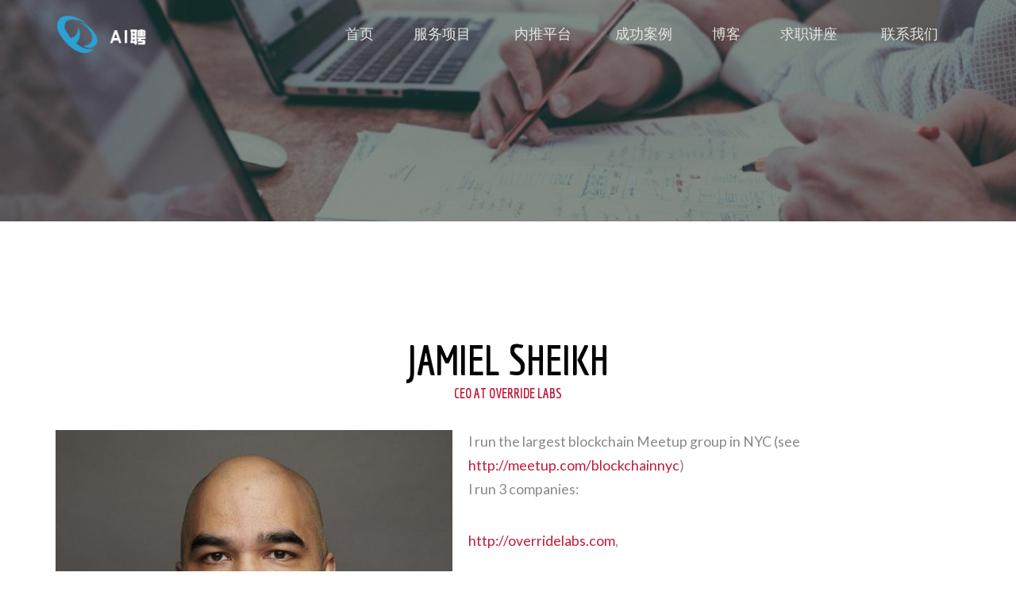

--- FILE ---
content_type: text/html; charset=UTF-8
request_url: https://aipin.io/speaker/jamiel-sheikh/
body_size: 11107
content:
<!DOCTYPE html>
<html lang="en-US">
    <head>
        <meta charset="UTF-8">
        <meta http-equiv="X-UA-Compatible" content="IE=edge">
        <meta name="viewport" content="width=device-width, initial-scale=1, maximum-scale=1">
        <link rel="profile" href="">
        <link rel="pingback" href="https://aipin.io/xmlrpc.php">
        <title>Jamiel Sheikh &#8211; AI聘</title>
<meta name='robots' content='max-image-preview:large' />
	<style>img:is([sizes="auto" i], [sizes^="auto," i]) { contain-intrinsic-size: 3000px 1500px }</style>
	<link rel='dns-prefetch' href='//js.hs-scripts.com' />
<link rel='dns-prefetch' href='//fonts.googleapis.com' />
<link rel="alternate" type="application/rss+xml" title="AI聘 &raquo; Feed" href="https://aipin.io/feed/" />
<link rel="alternate" type="application/rss+xml" title="AI聘 &raquo; Comments Feed" href="https://aipin.io/comments/feed/" />
<link rel="alternate" type="text/calendar" title="AI聘 &raquo; iCal Feed" href="https://aipin.io/events/?ical=1" />
<script type="text/javascript">
/* <![CDATA[ */
window._wpemojiSettings = {"baseUrl":"https:\/\/s.w.org\/images\/core\/emoji\/16.0.1\/72x72\/","ext":".png","svgUrl":"https:\/\/s.w.org\/images\/core\/emoji\/16.0.1\/svg\/","svgExt":".svg","source":{"concatemoji":"https:\/\/aipin.io\/wp-includes\/js\/wp-emoji-release.min.js?ver=6.8.3"}};
/*! This file is auto-generated */
!function(s,n){var o,i,e;function c(e){try{var t={supportTests:e,timestamp:(new Date).valueOf()};sessionStorage.setItem(o,JSON.stringify(t))}catch(e){}}function p(e,t,n){e.clearRect(0,0,e.canvas.width,e.canvas.height),e.fillText(t,0,0);var t=new Uint32Array(e.getImageData(0,0,e.canvas.width,e.canvas.height).data),a=(e.clearRect(0,0,e.canvas.width,e.canvas.height),e.fillText(n,0,0),new Uint32Array(e.getImageData(0,0,e.canvas.width,e.canvas.height).data));return t.every(function(e,t){return e===a[t]})}function u(e,t){e.clearRect(0,0,e.canvas.width,e.canvas.height),e.fillText(t,0,0);for(var n=e.getImageData(16,16,1,1),a=0;a<n.data.length;a++)if(0!==n.data[a])return!1;return!0}function f(e,t,n,a){switch(t){case"flag":return n(e,"\ud83c\udff3\ufe0f\u200d\u26a7\ufe0f","\ud83c\udff3\ufe0f\u200b\u26a7\ufe0f")?!1:!n(e,"\ud83c\udde8\ud83c\uddf6","\ud83c\udde8\u200b\ud83c\uddf6")&&!n(e,"\ud83c\udff4\udb40\udc67\udb40\udc62\udb40\udc65\udb40\udc6e\udb40\udc67\udb40\udc7f","\ud83c\udff4\u200b\udb40\udc67\u200b\udb40\udc62\u200b\udb40\udc65\u200b\udb40\udc6e\u200b\udb40\udc67\u200b\udb40\udc7f");case"emoji":return!a(e,"\ud83e\udedf")}return!1}function g(e,t,n,a){var r="undefined"!=typeof WorkerGlobalScope&&self instanceof WorkerGlobalScope?new OffscreenCanvas(300,150):s.createElement("canvas"),o=r.getContext("2d",{willReadFrequently:!0}),i=(o.textBaseline="top",o.font="600 32px Arial",{});return e.forEach(function(e){i[e]=t(o,e,n,a)}),i}function t(e){var t=s.createElement("script");t.src=e,t.defer=!0,s.head.appendChild(t)}"undefined"!=typeof Promise&&(o="wpEmojiSettingsSupports",i=["flag","emoji"],n.supports={everything:!0,everythingExceptFlag:!0},e=new Promise(function(e){s.addEventListener("DOMContentLoaded",e,{once:!0})}),new Promise(function(t){var n=function(){try{var e=JSON.parse(sessionStorage.getItem(o));if("object"==typeof e&&"number"==typeof e.timestamp&&(new Date).valueOf()<e.timestamp+604800&&"object"==typeof e.supportTests)return e.supportTests}catch(e){}return null}();if(!n){if("undefined"!=typeof Worker&&"undefined"!=typeof OffscreenCanvas&&"undefined"!=typeof URL&&URL.createObjectURL&&"undefined"!=typeof Blob)try{var e="postMessage("+g.toString()+"("+[JSON.stringify(i),f.toString(),p.toString(),u.toString()].join(",")+"));",a=new Blob([e],{type:"text/javascript"}),r=new Worker(URL.createObjectURL(a),{name:"wpTestEmojiSupports"});return void(r.onmessage=function(e){c(n=e.data),r.terminate(),t(n)})}catch(e){}c(n=g(i,f,p,u))}t(n)}).then(function(e){for(var t in e)n.supports[t]=e[t],n.supports.everything=n.supports.everything&&n.supports[t],"flag"!==t&&(n.supports.everythingExceptFlag=n.supports.everythingExceptFlag&&n.supports[t]);n.supports.everythingExceptFlag=n.supports.everythingExceptFlag&&!n.supports.flag,n.DOMReady=!1,n.readyCallback=function(){n.DOMReady=!0}}).then(function(){return e}).then(function(){var e;n.supports.everything||(n.readyCallback(),(e=n.source||{}).concatemoji?t(e.concatemoji):e.wpemoji&&e.twemoji&&(t(e.twemoji),t(e.wpemoji)))}))}((window,document),window._wpemojiSettings);
/* ]]> */
</script>
<style id='wp-emoji-styles-inline-css' type='text/css'>

	img.wp-smiley, img.emoji {
		display: inline !important;
		border: none !important;
		box-shadow: none !important;
		height: 1em !important;
		width: 1em !important;
		margin: 0 0.07em !important;
		vertical-align: -0.1em !important;
		background: none !important;
		padding: 0 !important;
	}
</style>
<link rel='stylesheet' id='wp-block-library-css' href='https://aipin.io/wp-includes/css/dist/block-library/style.min.css?ver=6.8.3' type='text/css' media='all' />
<style id='classic-theme-styles-inline-css' type='text/css'>
/*! This file is auto-generated */
.wp-block-button__link{color:#fff;background-color:#32373c;border-radius:9999px;box-shadow:none;text-decoration:none;padding:calc(.667em + 2px) calc(1.333em + 2px);font-size:1.125em}.wp-block-file__button{background:#32373c;color:#fff;text-decoration:none}
</style>
<style id='global-styles-inline-css' type='text/css'>
:root{--wp--preset--aspect-ratio--square: 1;--wp--preset--aspect-ratio--4-3: 4/3;--wp--preset--aspect-ratio--3-4: 3/4;--wp--preset--aspect-ratio--3-2: 3/2;--wp--preset--aspect-ratio--2-3: 2/3;--wp--preset--aspect-ratio--16-9: 16/9;--wp--preset--aspect-ratio--9-16: 9/16;--wp--preset--color--black: #000000;--wp--preset--color--cyan-bluish-gray: #abb8c3;--wp--preset--color--white: #ffffff;--wp--preset--color--pale-pink: #f78da7;--wp--preset--color--vivid-red: #cf2e2e;--wp--preset--color--luminous-vivid-orange: #ff6900;--wp--preset--color--luminous-vivid-amber: #fcb900;--wp--preset--color--light-green-cyan: #7bdcb5;--wp--preset--color--vivid-green-cyan: #00d084;--wp--preset--color--pale-cyan-blue: #8ed1fc;--wp--preset--color--vivid-cyan-blue: #0693e3;--wp--preset--color--vivid-purple: #9b51e0;--wp--preset--gradient--vivid-cyan-blue-to-vivid-purple: linear-gradient(135deg,rgba(6,147,227,1) 0%,rgb(155,81,224) 100%);--wp--preset--gradient--light-green-cyan-to-vivid-green-cyan: linear-gradient(135deg,rgb(122,220,180) 0%,rgb(0,208,130) 100%);--wp--preset--gradient--luminous-vivid-amber-to-luminous-vivid-orange: linear-gradient(135deg,rgba(252,185,0,1) 0%,rgba(255,105,0,1) 100%);--wp--preset--gradient--luminous-vivid-orange-to-vivid-red: linear-gradient(135deg,rgba(255,105,0,1) 0%,rgb(207,46,46) 100%);--wp--preset--gradient--very-light-gray-to-cyan-bluish-gray: linear-gradient(135deg,rgb(238,238,238) 0%,rgb(169,184,195) 100%);--wp--preset--gradient--cool-to-warm-spectrum: linear-gradient(135deg,rgb(74,234,220) 0%,rgb(151,120,209) 20%,rgb(207,42,186) 40%,rgb(238,44,130) 60%,rgb(251,105,98) 80%,rgb(254,248,76) 100%);--wp--preset--gradient--blush-light-purple: linear-gradient(135deg,rgb(255,206,236) 0%,rgb(152,150,240) 100%);--wp--preset--gradient--blush-bordeaux: linear-gradient(135deg,rgb(254,205,165) 0%,rgb(254,45,45) 50%,rgb(107,0,62) 100%);--wp--preset--gradient--luminous-dusk: linear-gradient(135deg,rgb(255,203,112) 0%,rgb(199,81,192) 50%,rgb(65,88,208) 100%);--wp--preset--gradient--pale-ocean: linear-gradient(135deg,rgb(255,245,203) 0%,rgb(182,227,212) 50%,rgb(51,167,181) 100%);--wp--preset--gradient--electric-grass: linear-gradient(135deg,rgb(202,248,128) 0%,rgb(113,206,126) 100%);--wp--preset--gradient--midnight: linear-gradient(135deg,rgb(2,3,129) 0%,rgb(40,116,252) 100%);--wp--preset--font-size--small: 13px;--wp--preset--font-size--medium: 20px;--wp--preset--font-size--large: 36px;--wp--preset--font-size--x-large: 42px;--wp--preset--spacing--20: 0.44rem;--wp--preset--spacing--30: 0.67rem;--wp--preset--spacing--40: 1rem;--wp--preset--spacing--50: 1.5rem;--wp--preset--spacing--60: 2.25rem;--wp--preset--spacing--70: 3.38rem;--wp--preset--spacing--80: 5.06rem;--wp--preset--shadow--natural: 6px 6px 9px rgba(0, 0, 0, 0.2);--wp--preset--shadow--deep: 12px 12px 50px rgba(0, 0, 0, 0.4);--wp--preset--shadow--sharp: 6px 6px 0px rgba(0, 0, 0, 0.2);--wp--preset--shadow--outlined: 6px 6px 0px -3px rgba(255, 255, 255, 1), 6px 6px rgba(0, 0, 0, 1);--wp--preset--shadow--crisp: 6px 6px 0px rgba(0, 0, 0, 1);}:where(.is-layout-flex){gap: 0.5em;}:where(.is-layout-grid){gap: 0.5em;}body .is-layout-flex{display: flex;}.is-layout-flex{flex-wrap: wrap;align-items: center;}.is-layout-flex > :is(*, div){margin: 0;}body .is-layout-grid{display: grid;}.is-layout-grid > :is(*, div){margin: 0;}:where(.wp-block-columns.is-layout-flex){gap: 2em;}:where(.wp-block-columns.is-layout-grid){gap: 2em;}:where(.wp-block-post-template.is-layout-flex){gap: 1.25em;}:where(.wp-block-post-template.is-layout-grid){gap: 1.25em;}.has-black-color{color: var(--wp--preset--color--black) !important;}.has-cyan-bluish-gray-color{color: var(--wp--preset--color--cyan-bluish-gray) !important;}.has-white-color{color: var(--wp--preset--color--white) !important;}.has-pale-pink-color{color: var(--wp--preset--color--pale-pink) !important;}.has-vivid-red-color{color: var(--wp--preset--color--vivid-red) !important;}.has-luminous-vivid-orange-color{color: var(--wp--preset--color--luminous-vivid-orange) !important;}.has-luminous-vivid-amber-color{color: var(--wp--preset--color--luminous-vivid-amber) !important;}.has-light-green-cyan-color{color: var(--wp--preset--color--light-green-cyan) !important;}.has-vivid-green-cyan-color{color: var(--wp--preset--color--vivid-green-cyan) !important;}.has-pale-cyan-blue-color{color: var(--wp--preset--color--pale-cyan-blue) !important;}.has-vivid-cyan-blue-color{color: var(--wp--preset--color--vivid-cyan-blue) !important;}.has-vivid-purple-color{color: var(--wp--preset--color--vivid-purple) !important;}.has-black-background-color{background-color: var(--wp--preset--color--black) !important;}.has-cyan-bluish-gray-background-color{background-color: var(--wp--preset--color--cyan-bluish-gray) !important;}.has-white-background-color{background-color: var(--wp--preset--color--white) !important;}.has-pale-pink-background-color{background-color: var(--wp--preset--color--pale-pink) !important;}.has-vivid-red-background-color{background-color: var(--wp--preset--color--vivid-red) !important;}.has-luminous-vivid-orange-background-color{background-color: var(--wp--preset--color--luminous-vivid-orange) !important;}.has-luminous-vivid-amber-background-color{background-color: var(--wp--preset--color--luminous-vivid-amber) !important;}.has-light-green-cyan-background-color{background-color: var(--wp--preset--color--light-green-cyan) !important;}.has-vivid-green-cyan-background-color{background-color: var(--wp--preset--color--vivid-green-cyan) !important;}.has-pale-cyan-blue-background-color{background-color: var(--wp--preset--color--pale-cyan-blue) !important;}.has-vivid-cyan-blue-background-color{background-color: var(--wp--preset--color--vivid-cyan-blue) !important;}.has-vivid-purple-background-color{background-color: var(--wp--preset--color--vivid-purple) !important;}.has-black-border-color{border-color: var(--wp--preset--color--black) !important;}.has-cyan-bluish-gray-border-color{border-color: var(--wp--preset--color--cyan-bluish-gray) !important;}.has-white-border-color{border-color: var(--wp--preset--color--white) !important;}.has-pale-pink-border-color{border-color: var(--wp--preset--color--pale-pink) !important;}.has-vivid-red-border-color{border-color: var(--wp--preset--color--vivid-red) !important;}.has-luminous-vivid-orange-border-color{border-color: var(--wp--preset--color--luminous-vivid-orange) !important;}.has-luminous-vivid-amber-border-color{border-color: var(--wp--preset--color--luminous-vivid-amber) !important;}.has-light-green-cyan-border-color{border-color: var(--wp--preset--color--light-green-cyan) !important;}.has-vivid-green-cyan-border-color{border-color: var(--wp--preset--color--vivid-green-cyan) !important;}.has-pale-cyan-blue-border-color{border-color: var(--wp--preset--color--pale-cyan-blue) !important;}.has-vivid-cyan-blue-border-color{border-color: var(--wp--preset--color--vivid-cyan-blue) !important;}.has-vivid-purple-border-color{border-color: var(--wp--preset--color--vivid-purple) !important;}.has-vivid-cyan-blue-to-vivid-purple-gradient-background{background: var(--wp--preset--gradient--vivid-cyan-blue-to-vivid-purple) !important;}.has-light-green-cyan-to-vivid-green-cyan-gradient-background{background: var(--wp--preset--gradient--light-green-cyan-to-vivid-green-cyan) !important;}.has-luminous-vivid-amber-to-luminous-vivid-orange-gradient-background{background: var(--wp--preset--gradient--luminous-vivid-amber-to-luminous-vivid-orange) !important;}.has-luminous-vivid-orange-to-vivid-red-gradient-background{background: var(--wp--preset--gradient--luminous-vivid-orange-to-vivid-red) !important;}.has-very-light-gray-to-cyan-bluish-gray-gradient-background{background: var(--wp--preset--gradient--very-light-gray-to-cyan-bluish-gray) !important;}.has-cool-to-warm-spectrum-gradient-background{background: var(--wp--preset--gradient--cool-to-warm-spectrum) !important;}.has-blush-light-purple-gradient-background{background: var(--wp--preset--gradient--blush-light-purple) !important;}.has-blush-bordeaux-gradient-background{background: var(--wp--preset--gradient--blush-bordeaux) !important;}.has-luminous-dusk-gradient-background{background: var(--wp--preset--gradient--luminous-dusk) !important;}.has-pale-ocean-gradient-background{background: var(--wp--preset--gradient--pale-ocean) !important;}.has-electric-grass-gradient-background{background: var(--wp--preset--gradient--electric-grass) !important;}.has-midnight-gradient-background{background: var(--wp--preset--gradient--midnight) !important;}.has-small-font-size{font-size: var(--wp--preset--font-size--small) !important;}.has-medium-font-size{font-size: var(--wp--preset--font-size--medium) !important;}.has-large-font-size{font-size: var(--wp--preset--font-size--large) !important;}.has-x-large-font-size{font-size: var(--wp--preset--font-size--x-large) !important;}
:where(.wp-block-post-template.is-layout-flex){gap: 1.25em;}:where(.wp-block-post-template.is-layout-grid){gap: 1.25em;}
:where(.wp-block-columns.is-layout-flex){gap: 2em;}:where(.wp-block-columns.is-layout-grid){gap: 2em;}
:root :where(.wp-block-pullquote){font-size: 1.5em;line-height: 1.6;}
</style>
<link rel='stylesheet' id='evnt-vc-extensions-css' href='https://aipin.io/wp-content/plugins/evnt-vc-extensions/public/css/evnt-vc-extensions-public.css?ver=1.0.0' type='text/css' media='all' />
<link rel='stylesheet' id='fastgallery-vc-main-style-css' href='https://aipin.io/wp-content/plugins/fastgallery_vc/assets/css/style.css?ver=6.8.3' type='text/css' media='all' />
<link rel='stylesheet' id='vidbg-frontend-style-css' href='https://aipin.io/wp-content/plugins/video-background/css/pushlabs-vidbg.css?ver=2.7.7' type='text/css' media='all' />
<link rel='stylesheet' id='evnt-fonts-css' href='//fonts.googleapis.com/css?family=Lato%3A400%2C400italic%2C700%2C700italic%7CEconomica%3A700&#038;ver=1.0.0' type='text/css' media='all' />
<link rel='stylesheet' id='bootstrap-css' href='https://aipin.io/wp-content/themes/evnt/css/bootstrap.min.css?ver=6.8.3' type='text/css' media='all' />
<link rel='stylesheet' id='superslides-css' href='https://aipin.io/wp-content/themes/evnt/css/superslides.css?ver=6.8.3' type='text/css' media='all' />
<link rel='stylesheet' id='uber-google-maps-css' href='https://aipin.io/wp-content/themes/evnt/css/uber-google-maps.css?ver=6.8.3' type='text/css' media='all' />
<link rel='stylesheet' id='webslidemenu-css' href='https://aipin.io/wp-content/themes/evnt/css/webslidemenu.css?ver=6.8.3' type='text/css' media='all' />
<link rel='stylesheet' id='lightgallery-css' href='https://aipin.io/wp-content/themes/evnt/css/lightgallery.css?ver=6.8.3' type='text/css' media='all' />
<link rel='stylesheet' id='fontawesome-css' href='https://aipin.io/wp-content/themes/evnt/css/font-awesome.min.css?ver=6.8.3' type='text/css' media='all' />
<link rel='stylesheet' id='evnt-style-css' href='https://aipin.io/wp-content/themes/evnt-child/style.css?ver=6.8.3' type='text/css' media='all' />
<link rel='stylesheet' id='google_fonts-css' href='//fonts.googleapis.com/css?family=Lato:400,700|Montserrat:700' type='text/css' media='all' />
<style id='akismet-widget-style-inline-css' type='text/css'>

			.a-stats {
				--akismet-color-mid-green: #357b49;
				--akismet-color-white: #fff;
				--akismet-color-light-grey: #f6f7f7;

				max-width: 350px;
				width: auto;
			}

			.a-stats * {
				all: unset;
				box-sizing: border-box;
			}

			.a-stats strong {
				font-weight: 600;
			}

			.a-stats a.a-stats__link,
			.a-stats a.a-stats__link:visited,
			.a-stats a.a-stats__link:active {
				background: var(--akismet-color-mid-green);
				border: none;
				box-shadow: none;
				border-radius: 8px;
				color: var(--akismet-color-white);
				cursor: pointer;
				display: block;
				font-family: -apple-system, BlinkMacSystemFont, 'Segoe UI', 'Roboto', 'Oxygen-Sans', 'Ubuntu', 'Cantarell', 'Helvetica Neue', sans-serif;
				font-weight: 500;
				padding: 12px;
				text-align: center;
				text-decoration: none;
				transition: all 0.2s ease;
			}

			/* Extra specificity to deal with TwentyTwentyOne focus style */
			.widget .a-stats a.a-stats__link:focus {
				background: var(--akismet-color-mid-green);
				color: var(--akismet-color-white);
				text-decoration: none;
			}

			.a-stats a.a-stats__link:hover {
				filter: brightness(110%);
				box-shadow: 0 4px 12px rgba(0, 0, 0, 0.06), 0 0 2px rgba(0, 0, 0, 0.16);
			}

			.a-stats .count {
				color: var(--akismet-color-white);
				display: block;
				font-size: 1.5em;
				line-height: 1.4;
				padding: 0 13px;
				white-space: nowrap;
			}
		
</style>
<script type="text/javascript" src="https://aipin.io/wp-includes/js/jquery/jquery.min.js?ver=3.7.1" id="jquery-core-js"></script>
<script type="text/javascript" src="https://aipin.io/wp-includes/js/jquery/jquery-migrate.min.js?ver=3.4.1" id="jquery-migrate-js"></script>
<script type="text/javascript" src="https://aipin.io/wp-content/plugins/evnt-vc-extensions/public/js/evnt-vc-extensions-public.js?ver=1.0.0" id="evnt-vc-extensions-js"></script>
<link rel="https://api.w.org/" href="https://aipin.io/wp-json/" /><link rel="EditURI" type="application/rsd+xml" title="RSD" href="https://aipin.io/xmlrpc.php?rsd" />
<meta name="generator" content="WordPress 6.8.3" />
<link rel="canonical" href="https://aipin.io/speaker/jamiel-sheikh/" />
<link rel='shortlink' href='https://aipin.io/?p=3796' />
<link rel="alternate" title="oEmbed (JSON)" type="application/json+oembed" href="https://aipin.io/wp-json/oembed/1.0/embed?url=https%3A%2F%2Faipin.io%2Fspeaker%2Fjamiel-sheikh%2F" />
<link rel="alternate" title="oEmbed (XML)" type="text/xml+oembed" href="https://aipin.io/wp-json/oembed/1.0/embed?url=https%3A%2F%2Faipin.io%2Fspeaker%2Fjamiel-sheikh%2F&#038;format=xml" />
<script async src="https://www.googletagmanager.com/gtag/js?id=UA-89544867-4"></script>
<script>
  window.dataLayer = window.dataLayer || [];
  function gtag(){dataLayer.push(arguments);}
  gtag('js', new Date());

  gtag('config', 'UA-89544867-4');
</script>			<!-- DO NOT COPY THIS SNIPPET! Start of Page Analytics Tracking for HubSpot WordPress plugin v11.3.37-->
			<script class="hsq-set-content-id" data-content-id="blog-post">
				var _hsq = _hsq || [];
				_hsq.push(["setContentType", "blog-post"]);
			</script>
			<!-- DO NOT COPY THIS SNIPPET! End of Page Analytics Tracking for HubSpot WordPress plugin -->
			<style type="text/css" media="screen">.menu-item.hide_this_item{ display:none !important; }</style><meta name="tec-api-version" content="v1"><meta name="tec-api-origin" content="https://aipin.io"><link rel="https://theeventscalendar.com/" href="https://aipin.io/wp-json/tribe/events/v1/" />    <style type="text/css">

        body {
            color: #888;
        }

        h1,
        .post-title a,
        .post-title a:hover {
            color: #000;
        }
        h2 {
            color: #000;
        }
        h3 {
            color: #000;
        }
        h4 {
            color: #000;
        }
        h5 {
            color: #000;
        }
        h6 {
            color: #000;
        }

                    #header #main-nav > li > a {
                height: 320px;
                line-height: 320px;
            }
            #logo a,
            #logo img { line-height: 300px; }
        
        #header,
        #header-background {
            background-color: #be1a39;
        }

        #header #main-nav li:hover ul {
            background-color: #12a0a9;    		
        }

        #header #main-nav ul li.current-menu-item a,
        #header #main-nav ul li a:hover {
            background-color: #109098;
        }

        h2::after,
        #reply-title::after,
        .btn-danger,
        .apply-with-facebook:hover,
        .apply-with-linkedin:hover,
        .apply-with-xing:hover,
        .work-experience .img-circle,
        .post .meta::after,
        .pagination > .active > a, .pagination > .active > span, .pagination > .active > a:hover, .pagination > .active > span:hover, .pagination > .active > a:focus, .pagination > .active > span:focus,
        #cjfm-modalbox-login-form h3, #cjfm-modalbox-register-form h3
        {
            background-color: #be1a39;
        }
        #content .sharedaddy ul li a,
        .cjfm-form .cjfm-btn,
        .popular .title {
            background-color: #be1a39 !important;
        }
        .counter,
        .apply-with-facebook,
        .apply-with-linkedin,
        .apply-with-xing{
            border-color: #be1a39;
        }
        .flexmenu.fm-sm .navicon:after {    		
            border-top-color: #be1a39;
        }
        a,
        .counter .description,
        .recent-blog-posts h5,
        .section-title h4,
        #title h4,
        .item-meta,
        .apply-with-facebook,
        .apply-with-linkedin,
        .apply-with-xing,
        h4.date,
        .meta i,
        .fa-stack,
        .pagination > li > a, .pagination > li > span,
        #loader i{
            color: #be1a39;
        }

        a:hover, a:active, a:focus {
            color: #e5405f;
        }
        .btn-danger:hover, .btn-danger:focus, .btn-danger:active, .btn-danger:active:hover, .btn-danger:active:focus {
            background-color: #e5405f;    		
        }
        .vc_btn3.vc_btn3-color-danger, .vc_btn3.vc_btn3-color-danger.vc_btn3-style-flat {
            background-color: #be1a39;

        }
        .vc_btn3.vc_btn3-color-danger.vc_btn3-style-flat:focus,
        .vc_btn3.vc_btn3-color-danger.vc_btn3-style-flat:hover,
        .vc_btn3.vc_btn3-color-danger:focus,
        .vc_btn3.vc_btn3-color-danger:hover {
            background-color: #e5405f !important;

        }

        #header #main-nav > li > a.cjfm-show-login-form,
        #header #main-nav > li > a.cjfm-show-register-form,
        #header #main-nav > li.user-nav > a {
            color: #08474b;
        }

        .color-alternative,
        .color-alternative a,
        .testimonials-carousel blockquote footer {
            color: #fff;
        }
        .color-alternative h1 {
            color: #fff;
        }
        .color-alternative h2 {
            color: #000;
        }
        .color-alternative h3 {
            color: #fff;
        }
        .color-alternative h4 {
            color: #be1a39;
        }
        .color-alternative h5,
        .color-alternative i.fa {
            color: #000;
        }
        .color-alternative h6 {
            color: #fff;
        }
        .color-alternative h2::after {
            background-color: #fff;
        }
    </style>
    <!--Evnt Main Color-->

    <style>
        .square {
            color: #be1a39;
        }
        .headings h6 {
            color: #be1a39; 
        }
        a {
            color: #be1a39;

        }
        .btn-primary {
            background: #be1a39;
        }
        address:before,
        .phone:before,
        .email:before {
            color: #be1a39;

        }
        ul.circles li span {
            background: #be1a39;

        }
        .wsmenu > ul > li:hover {
            background: #be1a39;
        }
        #slider-content form {
            background: #be1a39;

        }
        ul#countdown li {
            background: #be1a39;

        }

        .service:hover .square:after {
            background: #be1a39;
        }
        .speaker-credits i.fa {
            border: 1px solid #be1a39;
        }
        .speakers1 .speaker .flipper .front h6 {
            color: #be1a39;
        }
        .speakers2 .speaker .back .content .title {
            color: #be1a39;
        }
        .speakers3 .row a:hover img {
            border: 5px solid #be1a39;
        }
        .speakers3 .row .info-box .content h6 {
            color: #be1a39;
        }
        .speakers3 .row .info-box footer ul li i {
            color: #be1a39;
        }
        .speakers4 .speaker .hover:before {
            background: #be1a39;
        }
        .speakers4 .speaker .content h6 {
            color: #be1a39;
        }
        .schedule1 .row a:hover img {
            border: 5px solid #be1a39;
        }
        .schedule1 .row .info-box footer ul li i {
            color: #be1a39;
        }
        .schedule2 .time:before,
        .schedule2 .venue:before {
            color: #be1a39;
        }
        .schedule2 .content-box .trigger {
            background: #be1a39;
        }
        .schedule2 .content-box h4 a:hover {
            color: #be1a39;
        }
        .schedule2 .content-box .speaker:before {
            color: #be1a39;
        }
        .schedule3 .table-bordered thead tr th:before {
            color: #be1a39;
        }
        .schedule3 .table-bordered tbody tr th:before {
            color: #be1a39;
        }
        .schedule3 .table-bordered tbody tr td.talk {
            background: #be1a39;

        }
        .schedule4 .day .date:before {
            color: #be1a39;

        }
        .schedule4 .day .row .date:before,
        .schedule4 .day .row .time:before,
        .schedule4 .day .row .subject:before,
        .schedule4 .day .row .speaker:before,
        .schedule4 .day .row .venue:before {
            color: #be1a39;

        }
        .schedule4 .day .row .subject a:hover {
            color: #be1a39;
        }
        .schedule4 .day .row .speaker a:hover {
            color: #be1a39;
        }
        .feature .text h6, .feature-mobile .text h6{
            color: #be1a39;
        }
        .prices1 .pricetable h6 {
            color: #be1a39;

        }
        .prices1 .pricetable .price sup,
        .prices1 .pricetable .price sub {
            color: #be1a39;

        }
        .prices1 .pricetable .discount {
            background: #be1a39;

        }
        .prices2 .pricetable h6 {
            color: #be1a39;

        }
        .prices2 .pricetable .price sup,
        .prices2 .pricetable .price sub {
            color: #be1a39;

        }
        .prices2 .pricetable .discount {
            background: #be1a39;

        }
        .prices3 .pricetable h6 {
            color: #be1a39;

        }
        .prices3 .pricetable .price {
            background: #be1a39;

        }
        .prices3 .pricetable .discount {
            background: #be1a39;

        }
        .prices4 .pricetable h6 {
            color: #be1a39;

        }
        .prices4 .pricetable .price {
            background: #be1a39;

        }
        .prices4 .pricetable .discount {
            background: #be1a39;

        }
        .prices5 .pricetable h6 {
            color: #be1a39;

        }
        .prices5 .pricetable .price {
            background: #be1a39;

        }
        .prices5 .pricetable .discount {
            background: #be1a39;

        }
        .nav-tabs li.active a,
        .nav-tabs li.active a:hover,
        .nav-tabs li.active a:focus {
            background: #be1a39;
            border-bottom: 1px solid #be1a39;

        }
        .sponsors1 ul li a:before {
            background: #be1a39;

        }
        .feature-box .fa {
            color: #be1a39;

        }
        .gallery a:before {
            background: #be1a39;

        }
        .counter .number {
            border: 5px solid #be1a39;
        }
        .progress-bar {
            background: #be1a39;
        }
        .woocommerce #respond input#submit,
        .woocommerce a.button,
        .woocommerce button.button,
        .woocommerce input.button {
            background: #be1a39;
        }
        .woocommerce span.onsale {
            line-height: 2.8em;
            background: #be1a39;
        }
        .woocommerce-message,
        .woocommerce-info {
            border-top-color: #be1a39;
        }
        .woocommerce .woocommerce-info:before {
            color: #be1a39;
        }
        .woocommerce-MyAccount-navigation ul li a:before {
            color: #be1a39;
        }
        .post .image span {
            background: #be1a39;
        }
        .post .image:before {
            background: #be1a39;
        }
        .post .meta {
            color: #be1a39;
        }
        .post.featured:after {
            background: #be1a39;
        }
        #single-post .author h6 {
            color: #be1a39;
        }
        #prefooter ul li a:before {
            color: #be1a39;
        }
        #prefooter .widget.widget_address_widget a {
            color: #be1a39;
        }
        .footer ul li a:before {
            color: #be1a39;
        }
        .widget_search input.search-submit{
            background: #be1a39;

        }

        /*hover*/
        a:hover {
            color:  #e5405f;
        }

        .btn-primary:hover {
            background:  #e5405f;
            color: #fff; 
        }
        .woocommerce #respond input#submit:hover,
        .woocommerce a.button:hover,
        .woocommerce button.button:hover,
        .woocommerce input.button:hover {
            background:  #e5405f;
        }
        .widget_search input.search-submit:hover {
            background:  #e5405f;
        }


    </style>


    <meta name="generator" content="Powered by WPBakery Page Builder - drag and drop page builder for WordPress."/>
<!-- Custom CSS -->
<style>
#menu-menu-main>li:last-child {
  
  background-color: #be1a39;
  border: 2px solid white;
  border-radius: 5px;
}

#menu-menu-main>li:last-child:hover { 
  background-color: white;
  border: 2px solid #be1a39;
  color: black !important;
}

#menu-menu-main>li:last-child a:hover { 
  color: black;
}

.noHeadImage header.topheader {
	background-color:black;
}

</style>
<!-- Generated by https://wordpress.org/plugins/theme-junkie-custom-css/ -->
<link rel="icon" href="https://aipin.io/wp-content/uploads/2018/12/cropped-logo-e1544581577489-32x32.png" sizes="32x32" />
<link rel="icon" href="https://aipin.io/wp-content/uploads/2018/12/cropped-logo-e1544581577489-192x192.png" sizes="192x192" />
<link rel="apple-touch-icon" href="https://aipin.io/wp-content/uploads/2018/12/cropped-logo-e1544581577489-180x180.png" />
<meta name="msapplication-TileImage" content="https://aipin.io/wp-content/uploads/2018/12/cropped-logo-e1544581577489-270x270.png" />
<noscript><style> .wpb_animate_when_almost_visible { opacity: 1; }</style></noscript>    </head>
    <body class="wp-singular speaker-template-default single single-speaker postid-3796 wp-theme-evnt wp-child-theme-evnt-child tribe-no-js  wpb-js-composer js-comp-ver-6.10.0 vc_responsive">

        <div class="wsmenucontainer">
            <div class="overlapblackbg"></div>
            <div class="wsmobileheader">
                <a id="wsnavtoggle" class="animated-arrow"><span></span></a>
                <a class="smallogo">
                                            <img src="https://aipin.io/wp-content/uploads/2018/12/logo-e1544581577489.png" alt="logo">
                                    </a>
            </div>
            <header class="topheader">
                <div class="header-image">
                    <img src="https://aipin.io/wp-content/uploads/2019/07/cropped-backgroudaiping.jpg" alt="Header Image">
                </div>
                <div class="container">
                    <div class="row">
                        <div class="col-sm-12">
                            <div class=" bigmegamenu">
                                <div class="logo">
                                    <a href="https://aipin.io/">
                                                                                    <img src="https://aipin.io/wp-content/uploads/2018/12/logo-e1544581577489.png" alt="logo">
                                                                            </a>
                                </div>
                                <nav class="wsmenu">
                                    <ul id="menu-menu-bch-en" class="mobile-sub wsmenu-list"><li id="menu-item-4129" class="menu-item menu-item-type-custom menu-item-object-custom menu-item-home menu-item-4129"><a href="https://aipin.io">首页</a></li>
<li id="menu-item-5759" class="menu-item menu-item-type-custom menu-item-object-custom menu-item-has-children menu-item-5759"><a href="#">服务项目</a>
<ul class="wsmenu-submenu">
	<li id="menu-item-11998" class="menu-item menu-item-type-post_type menu-item-object-page menu-item-11998"><a href="https://aipin.io/career-subscription-service/">订阅式求职服务</a></li>
	<li id="menu-item-4903" class="menu-item menu-item-type-post_type menu-item-object-page menu-item-4903"><a href="https://aipin.io/career-vip/">Career VIP项目</a></li>
	<li id="menu-item-5760" class="menu-item menu-item-type-post_type menu-item-object-page menu-item-5760"><a href="https://aipin.io/internvip/">Intern VIP 项目</a></li>
	<li id="menu-item-5761" class="menu-item menu-item-type-post_type menu-item-object-page menu-item-5761"><a href="https://aipin.io/h1b/">H-1B 保障计划</a></li>
	<li id="menu-item-11670" class="menu-item menu-item-type-post_type menu-item-object-page menu-item-11670"><a href="https://aipin.io/interview-hunter-%e7%bd%91%e7%94%b3%e4%bb%a3%e7%90%86%e6%9c%8d%e5%8a%a1/">网申代理服务</a></li>
</ul>
</li>
<li id="menu-item-7620" class="menu-item menu-item-type-custom menu-item-object-custom menu-item-has-children menu-item-7620"><a href="#">内推平台</a>
<ul class="wsmenu-submenu">
	<li id="menu-item-7622" class="menu-item menu-item-type-post_type menu-item-object-page menu-item-7622"><a href="https://aipin.io/need-referral/">我需要内推支持</a></li>
	<li id="menu-item-7621" class="menu-item menu-item-type-post_type menu-item-object-page menu-item-7621"><a href="https://aipin.io/referral-provider/">我可以帮助内推</a></li>
</ul>
</li>
<li id="menu-item-4904" class="menu-item menu-item-type-post_type menu-item-object-page menu-item-4904"><a href="https://aipin.io/testimonial/">成功案例</a></li>
<li id="menu-item-5001" class="menu-item menu-item-type-custom menu-item-object-custom menu-item-5001"><a href="/blog">博客</a></li>
<li id="menu-item-5762" class="menu-item menu-item-type-custom menu-item-object-custom menu-item-5762"><a href="/events/">求职讲座</a></li>
<li id="menu-item-4134" class="menu-item menu-item-type-custom menu-item-object-custom menu-item-4134"><a href="#contact">联系我们</a></li>
</ul>                                </nav> <!--.main -->
                            </div>
                        </div>
                    </div>
                </div>
            </header>


<section id="content speaker">
    <div class="container content-speaker">

                <div class="row">
            <div class="col-sm-12">
                
                                        
                        <div class="section-title headings text-center">


                            <h1> Jamiel Sheikh                            </h1>


                            <h6>
                                CEO at Override Labs                            </h6>
                        </div>


                        <!--<div class="col-sm-7 post-thumb large-thumbnail">-->
                        <img width="500" height="500" src="https://aipin.io/wp-content/uploads/2018/05/unnamed-1-e1525743020665.jpg" class="speaker-photo wp-post-image" alt="" decoding="async" fetchpriority="high" srcset="https://aipin.io/wp-content/uploads/2018/05/unnamed-1-e1525743020665.jpg 500w, https://aipin.io/wp-content/uploads/2018/05/unnamed-1-e1525743020665-300x300.jpg 300w, https://aipin.io/wp-content/uploads/2018/05/unnamed-1-e1525743020665-100x100.jpg 100w" sizes="(max-width: 500px) 100vw, 500px" />
                        <!--</div>-->

                        <div class="entry-content profile dd">
                            <div class="">
                                <p class="summary">
                                                                    </p>
                                <p>I run the largest blockchain Meetup group in NYC (see <a class="autolinked" href="http://meetup.com/blockchainnyc" target="_blank" rel="noopener noreferrer" data-behavior="truncate">http://meetup.com/blockchainnyc</a>)<br />
I run 3 companies:</p>
<p><a class="autolinked" href="http://overridelabs.com/" target="_blank" rel="noopener noreferrer" data-behavior="truncate">http://overridelabs.com</a>,</p>
<p><a class="autolinked" href="http://chainhaus.com/" target="_blank" rel="noopener noreferrer" data-behavior="truncate">http://chainhaus.com</a></p>
<p>and <a class="autolinked" href="http://blockchainfederated.com/" target="_blank" rel="noopener noreferrer" data-behavior="truncate">http://blockchainfederated.com</a></p>


                            </div>
                                        <div class="speaker-credits ">
                                    <div class="col-sm-12 text-center">
                                        <ul>
                                                            <li><a href="https://www.linkedin.com/in/jamiel/"><i class="fa fa-lg fa-linkedin"></i></a></li>                                        </ul>
                                    </div>
                                </div>
        
                        </div>

    
                    
                
            </div>

            <div class="col-sm-12 relatedposts">
                <hr>
            </div>
        </div>

    </div>



</section>
<footer id="footer">        <div class=""></div>        <div id="prefooter">
            <div class="container">
                <div class="row">

                    <div class="col-sm-4"><aside id="address_widget-4" class="widget widget_address_widget"><h4>联系我们</h4><p>如果您还想了解更多, 欢迎随时email或致电联系!
</p><p><strong data-new-link="true">洛杉矶</strong><br>加州<br><br>+1 (626) 566 1822<br>
        <a href="/cdn-cgi/l/email-protection#7f161119103f1e160f1611511610"><span class="__cf_email__" data-cfemail="432a2d252c03222a332a2d6d2a2c">[email&#160;protected]</span></a></p></aside></div>
                    <div class="col-sm-4"><aside id="text-3" class="widget widget_text"><h4>关注加微信</h4>			<div class="textwidget"><p class="p1">#爱聘</p>
<p>#AI聘</p>
<p>微信号: aipin-us</p>
<p><img loading="lazy" decoding="async" class="size-thumbnail wp-image-4736 alignleft" src="https://aipin.io/wp-content/uploads/2018/12/QR-150x150.png" alt="" width="150" height="150" srcset="https://aipin.io/wp-content/uploads/2018/12/QR-150x150.png 150w, https://aipin.io/wp-content/uploads/2018/12/QR-300x300.png 300w, https://aipin.io/wp-content/uploads/2018/12/QR-140x140.png 140w, https://aipin.io/wp-content/uploads/2018/12/QR.png 424w" sizes="auto, (max-width: 150px) 100vw, 150px" /></p>
<p>&nbsp;</p>
</div>
		</aside></div>
                    <div class="col-sm-4"></div>
                    <div class="disabled"></div>
                </div>
            </div>
        </div>        <div class="credits">
            <div class="container text-center">
                <div class="row">
                    <div class="col-sm-12">© 2023-2024 AI聘 - aipin.io                                            </div>
                </div>
            </div>
        </div>
    
</footer>
</div>

<script data-cfasync="false" src="/cdn-cgi/scripts/5c5dd728/cloudflare-static/email-decode.min.js"></script><script type="speculationrules">
{"prefetch":[{"source":"document","where":{"and":[{"href_matches":"\/*"},{"not":{"href_matches":["\/wp-*.php","\/wp-admin\/*","\/wp-content\/uploads\/*","\/wp-content\/*","\/wp-content\/plugins\/*","\/wp-content\/themes\/evnt-child\/*","\/wp-content\/themes\/evnt\/*","\/*\\?(.+)"]}},{"not":{"selector_matches":"a[rel~=\"nofollow\"]"}},{"not":{"selector_matches":".no-prefetch, .no-prefetch a"}}]},"eagerness":"conservative"}]}
</script>
		<script>
		( function ( body ) {
			'use strict';
			body.className = body.className.replace( /\btribe-no-js\b/, 'tribe-js' );
		} )( document.body );
		</script>
		<script> /* <![CDATA[ */var tribe_l10n_datatables = {"aria":{"sort_ascending":": activate to sort column ascending","sort_descending":": activate to sort column descending"},"length_menu":"Show _MENU_ entries","empty_table":"No data available in table","info":"Showing _START_ to _END_ of _TOTAL_ entries","info_empty":"Showing 0 to 0 of 0 entries","info_filtered":"(filtered from _MAX_ total entries)","zero_records":"No matching records found","search":"Search:","all_selected_text":"All items on this page were selected. ","select_all_link":"Select all pages","clear_selection":"Clear Selection.","pagination":{"all":"All","next":"Next","previous":"Previous"},"select":{"rows":{"0":"","_":": Selected %d rows","1":": Selected 1 row"}},"datepicker":{"dayNames":["Sunday","Monday","Tuesday","Wednesday","Thursday","Friday","Saturday"],"dayNamesShort":["Sun","Mon","Tue","Wed","Thu","Fri","Sat"],"dayNamesMin":["S","M","T","W","T","F","S"],"monthNames":["January","February","March","April","May","June","July","August","September","October","November","December"],"monthNamesShort":["January","February","March","April","May","June","July","August","September","October","November","December"],"monthNamesMin":["Jan","Feb","Mar","Apr","May","Jun","Jul","Aug","Sep","Oct","Nov","Dec"],"nextText":"Next","prevText":"Prev","currentText":"Today","closeText":"Done","today":"Today","clear":"Clear"}};/* ]]> */ </script><script type="text/javascript" src="https://aipin.io/wp-includes/js/imagesloaded.min.js?ver=5.0.0" id="imagesloaded-js"></script>
<script type="text/javascript" src="https://aipin.io/wp-includes/js/masonry.min.js?ver=4.2.2" id="masonry-js"></script>
<script type="text/javascript" src="https://aipin.io/wp-includes/js/jquery/jquery.masonry.min.js?ver=3.1.2b" id="jquery-masonry-js"></script>
<script type="text/javascript" id="leadin-script-loader-js-js-extra">
/* <![CDATA[ */
var leadin_wordpress = {"userRole":"visitor","pageType":"post","leadinPluginVersion":"11.3.37"};
/* ]]> */
</script>
<script type="text/javascript" src="https://js.hs-scripts.com/5109551.js?integration=WordPress&amp;ver=11.3.37" id="leadin-script-loader-js-js"></script>
<script type="text/javascript" src="https://aipin.io/wp-content/themes/evnt/js/bootstrap.min.js?ver=1.0" id="bootstrap-js"></script>
<script type="text/javascript" src="https://aipin.io/wp-content/themes/evnt/js/superslides.min.js?ver=1.0" id="superslides-js"></script>
<script type="text/javascript" src="https://aipin.io/wp-content/themes/evnt/js/webslidemenu.js?ver=1.0" id="webslidemenu-js"></script>
<script type="text/javascript" src="https://aipin.io/wp-content/themes/evnt/js/countdown.min.js?ver=1.0" id="countdown-js"></script>
<script type="text/javascript" src="https://aipin.io/wp-content/themes/evnt/js/mason.min.js?ver=1.0" id="mason-js"></script>
<script type="text/javascript" src="https://aipin.io/wp-content/themes/evnt/js/lightgallery.min.js?ver=1.0" id="lightgallery-js"></script>
<script type="text/javascript" src="https://aipin.io/wp-content/themes/evnt/js/waypoints.min.js?ver=1.0" id="waypoints-js"></script>
<script type="text/javascript" src="https://aipin.io/wp-content/themes/evnt/js/counterup.min.js?ver=1.0" id="counterup-js"></script>
<script type="text/javascript" src="https://aipin.io/wp-content/themes/evnt/js/owl.carousel.min.js?ver=1.0" id="owl-carousel-js"></script>
<script type="text/javascript" src="https://aipin.io/wp-content/themes/evnt/js/bootstrap-progressbar.min.js?ver=1.0" id="bootstrap-progressbar-js"></script>
<script type="text/javascript" src="https://aipin.io/wp-content/themes/evnt/js/uber-google-maps.min.js?ver=1.0" id="uber-google-maps-js"></script>
<script type="text/javascript" src="https://aipin.io/wp-content/themes/evnt/js/jquery.matchHeight.js?ver=1.0" id="matchHeight-js"></script>
<script type="text/javascript" src="https://aipin.io/wp-content/themes/evnt/js/main.js?ver=1.0" id="main-js"></script>
</div>
<script defer src="https://static.cloudflareinsights.com/beacon.min.js/vcd15cbe7772f49c399c6a5babf22c1241717689176015" integrity="sha512-ZpsOmlRQV6y907TI0dKBHq9Md29nnaEIPlkf84rnaERnq6zvWvPUqr2ft8M1aS28oN72PdrCzSjY4U6VaAw1EQ==" data-cf-beacon='{"version":"2024.11.0","token":"9a5d30fd14ab4596a6d0f31a70a2f21a","r":1,"server_timing":{"name":{"cfCacheStatus":true,"cfEdge":true,"cfExtPri":true,"cfL4":true,"cfOrigin":true,"cfSpeedBrain":true},"location_startswith":null}}' crossorigin="anonymous"></script>
</body>
</html>


--- FILE ---
content_type: text/css
request_url: https://aipin.io/wp-content/themes/evnt-child/style.css?ver=6.8.3
body_size: -174
content:
/*
Theme Name: Evnt Child
Description: Evnt WordPress Theme
Author: Coffeecream
Theme URI: http://themeforest.net/user/Coffeecream/portfolio
Author URI: http://themeforest.net/user/Coffeecream
Template: evnt
Version: 1.0
License: ThemeForest Regular License
License URI: http://themeforest.net/licenses/regular
*/

@import url("../evnt/style.css");

